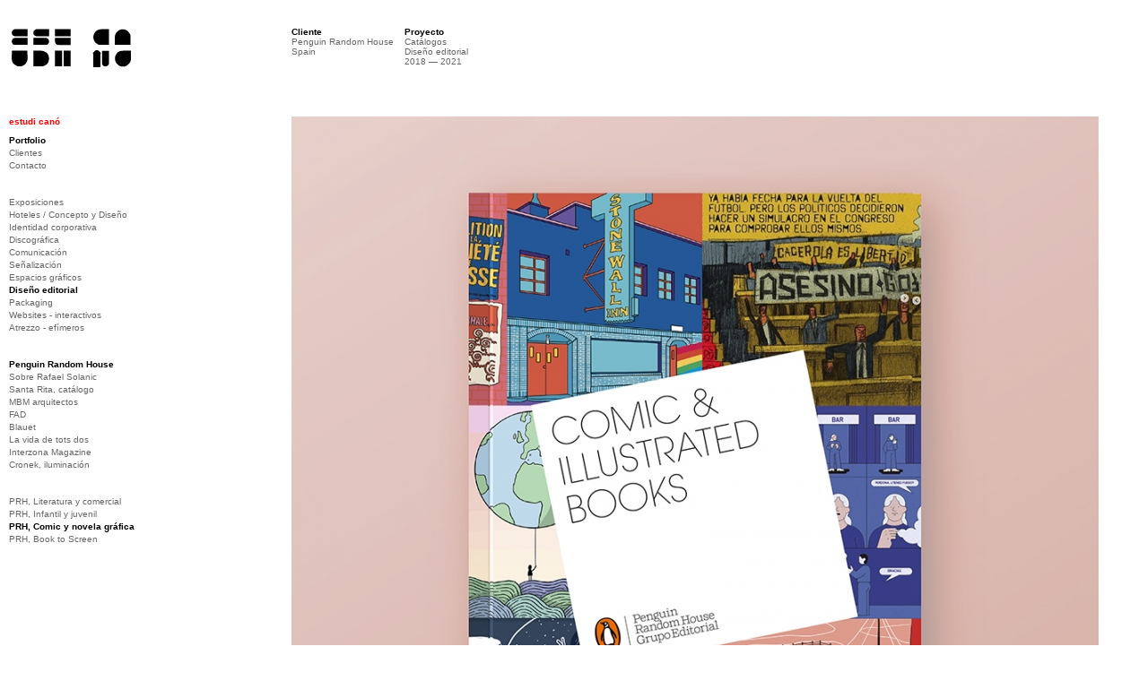

--- FILE ---
content_type: text/html
request_url: http://estudicano.com/es/portfolio.php?cc=9&pcc=0&p=182
body_size: 4905
content:
<!DOCTYPE html PUBLIC "-//W3C//DTD XHTML 1.0 Transitional//EN" "http://www.w3.org/TR/xhtml1/DTD/xhtml1-transitional.dtd">
<html xmlns="http://www.w3.org/1999/xhtml">
<head>
<meta http-equiv="Content-Type" content="text/html; charset=iso-8859-1" />
<title>
Estudi Canó - Diseño gráfico - Portfolio</title>
<link rel="stylesheet" type="text/css" href="../skins/2006//css/estilos.css" />

	<meta name="reply-to" content="info@webartestudio.net"/>
	<meta name="Rating" content="General"/>

	<meta name="ROBOTS" content="INDEX,FOLLOW"/>

	<meta name="Language" content="es"/>
	<meta name="distribution" content="Global"/>
	<meta name="Copyright" content="2005"/>
	<meta name="Author" content="webartestudio.net"/>
	<meta name="keywords" content="GN Management"/>
	<meta name="description" content="GN Management"/>
	<script language="javascript" src="../modules/javascript/wa_scripts.js" type="text/javascript"></script>
</head>
<body>


<div id="header">
	

<h1><a href="index.php"><img src="../skins/2006/imagenes/logo_2.gif" alt="Estudi Cano Barcelona" border="0" /></a></h1>
	<p id="portfolio_01">
	<strong>Cliente</strong><br />
	Penguin Random House<br />
Spain	</p>
	<p id="portfolio_02" style="width: 309px;">
		<strong>Proyecto</strong><br />
		Catálogos<br />
Diseño editorial <br />
2018 — 2021	</p>
	</div>


<div id="content">
	<div id="sidebar">
		<h2>estudi canó</h2>
<ul id="menu">
<li  class="active" >
<a href="portfolio.php">Portfolio</a>
</li>
<li >
<a href="clientes.php">Clientes</a>
</li>
<li >
<a href="contactar.php">Contacto</a>
</li>
</ul>

	<ul class="smenu">
	<li >
	<a href="portfolio.php?cc=45">Exposiciones</a>
	</li><li >
	<a href="portfolio.php?cc=112">Hoteles / Concepto y Diseño</a>
	</li><li >
	<a href="portfolio.php?cc=5">Identidad corporativa</a>
	</li><li >
	<a href="portfolio.php?cc=10">Discográfica</a>
	</li><li >
	<a href="portfolio.php?cc=20">Comunicación</a>
	</li><li >
	<a href="portfolio.php?cc=19">Señalización</a>
	</li><li >
	<a href="portfolio.php?cc=14">Espacios gráficos</a>
	</li><li  class="active" >
	<a href="portfolio.php?cc=9">Diseño editorial</a>
	</li><li >
	<a href="portfolio.php?cc=7">Packaging</a>
	</li><li >
	<a href="portfolio.php?cc=18">Websites - interactivos</a>
	</li><li >
	<a href="portfolio.php?cc=110">Atrezzo - efímeros</a>
	</li>	</ul>
	
	<ul class="smenu">
	
		<li  class="active" >
		<a href="?cc=9&pcc=119">Penguin Random House</a>
		</li>
		
		<li >
		<a href="?cc=9&pcc=126">Sobre Rafael Solanic</a>
		</li>
		
		<li >
		<a href="?cc=9&pcc=127">Santa Rita, catálogo</a>
		</li>
		
		<li >
		<a href="?cc=9&pcc=120">MBM arquitectos</a>
		</li>
		
		<li >
		<a href="15?cc=9&pcc=123">FAD</a>
		</li>
		
		<li >
		<a href="?cc=9&pcc=122">Blauet</a>
		</li>
		
		<li >
		<a href="?cc=9&pcc=124">La vida de tots dos</a>
		</li>
		
		<li >
		<a href="?cc=9&pcc=121">Interzona Magazine</a>
		</li>
		
		<li >
		<a href="portfolio.php?cc=9&pcc=125">Cronek, iluminación</a>
		</li>
			</ul>
	<ul id="projects">
<li >
<a href="/es/portfolio.php?cc=9&pcc=0&p=180">PRH, Literatura y comercial</a>
</li>	
<li >
<a href="/es/portfolio.php?cc=9&pcc=0&p=181">PRH, Infantil y juvenil</a>
</li>	
<li  class="active" >
<a href="/es/portfolio.php?cc=9&pcc=0&p=182">PRH, Comic y novela gráfica</a>
</li>	
<li >
<a href="/es/portfolio.php?cc=9&pcc=0&p=183">PRH, Book to Screen</a>
</li>	
</ul>	</div>
	<div id="main">
		<img width="900" height="896" src="../imagenes/estcano1643.jpg" alt="PRH, Comic y novela gráfica" vspace="0" hspace=0 align="" border="0" class="" >		<br />
										<br /><img width="900" height="888" src="../imagenes/estcano1644.jpg" alt="PRH, Comic y novela gráfica" vspace="0" hspace=0 align="" border="0" class="" ><br />
										<br /><img width="900" height="697" src="../imagenes/estcano1656.jpg" alt="PRH, Comic y novela gráfica" vspace="0" hspace=0 align="" border="0" class="" ><br />
										<br /><img width="900" height="697" src="../imagenes/estcano1657.jpg" alt="PRH, Comic y novela gráfica" vspace="0" hspace=0 align="" border="0" class="" ><br />
										<br /><img width="900" height="697" src="../imagenes/estcano1658.jpg" alt="PRH, Comic y novela gráfica" vspace="0" hspace=0 align="" border="0" class="" ><br />
								</div>
</div>
</body>
</html>


--- FILE ---
content_type: text/css
request_url: http://estudicano.com/skins/2006//css/estilos.css
body_size: 7861
content:
body {
	background-color:#fff;
	margin: 10px;
	padding: 0px;
	text-align:left;
	font-family:Arial, Helvetica, sans-serif;
	font-size:10px;
	color: #666666;
}
strong,b {
	color: #000000;
}
h2 {
	color: #FF0000;
	font-family:Arial, Helvetica, sans-serif;
	font-size:10px;
	margin: 0px 0px 10px 0px;
}

#content {
	width: 760px;
	margin: 0px 0px 0px 0px;
	text-align:left;
	font-family:Arial, Helvetica, sans-serif;
	font-size:10px;
	color: #666666;

}
/****************************************************************************************** INTRO ******/
#intro {
	width: 200px;
	margin: 30px 0px 0px 0px;
	text-align:left;
	font-family:Arial, Helvetica, sans-serif;
	font-size:10px;
	color: #666666;
}
#intro p {
	font-family:Arial, Helvetica, sans-serif;
	font-size:10px;
	color: #666666;
	text-align:right;
}
#intro a {
	font-family:Arial, Helvetica, sans-serif;
	font-size:10px;
	color: #666666;
	text-decoration:none;
}
#intro a:hover {
	font-family:Arial, Helvetica, sans-serif;
	font-size:10px;
	color: #000;
}


/****************************************************************************************** HEADER ******/

#header {
	width: 760px;
	min-height: 100px;
	_height: 100px;
	margin: 30px 0px 0px 0px;
	text-align:left;
	font-family:Arial, Helvetica, sans-serif;
	font-size:10px;
	color: #666666;
}

h1 {
	width: 315px;
	float: left;
	margin: 0px;
	padding:0px;
}

#header #home {
	width: 445px;
	float: left;
	margin: 0px;
	padding: 0px;
}
#header #portfolio_01 {
	width: 116px;
	float: left;
	margin: 0px;
	padding: 0px 10px 0px 0px;

}
#header #portfolio_02 {
	width: 166px;
	float: left;
	margin: 0px;
	padding: 0px 10px 0px 0px;

}
#header #portfolio_03 {
	width: 143px;
	float: left;
	margin: 0px;
	padding: 0px;

}
/****************************************************************************************** PRINCIPAL ******/

#sidebar {
	width: 315px;
	float: left;
	/*border: 1px solid #00ff00;*/
}
#main {
	width: 445px;
	float: left;
}


/****************************************************************************************** MENUS ******/
#menu {
	margin: 0px 0px 30px 0px;
	padding: 0px;
	/*border: 1px solid #00ff00;*/
}
#menu li {
	list-style-type: none;
	list-style-position:inside;
	font-family:Arial, Helvetica, sans-serif;
	font-size:10px;
	color: #666666;

	margin-bottom: 3px;
}
#menu li a {
	font-family:Arial, Helvetica, sans-serif;
	font-size:10px;
	color: #666666;
	text-decoration:none;
}
#menu li a:hover {
	font-family:Arial, Helvetica, sans-serif;
	font-size:10px;
	color: #000;
}
#menu li.active a {
	font-family:Arial, Helvetica, sans-serif;
	font-size:10px;
	color: #000;
	text-decoration:none;
	font-weight:bold;
}
#menu li.active a:hover {
	font-family:Arial, Helvetica, sans-serif;
	font-size:10px;
	color: #000;
}

/****************************************************************************************** SUBMENUS ******/
.smenu {
	margin: 0px 0px 30px 0px;
	padding: 0px;
	/*border: 1px solid #00ff00;*/
}
.smenu li {
	list-style-type: none;
	list-style-position:inside;
	font-family:Arial, Helvetica, sans-serif;
	font-size:10px;
	color: #666666;

	margin-bottom: 3px;
}
.smenu li a {
	font-family:Arial, Helvetica, sans-serif;
	font-size:10px;
	color: #666666;
	text-decoration:none;
}
.smenu li a:hover {
	font-family:Arial, Helvetica, sans-serif;
	font-size:10px;
	color: #000;
}
.smenu li.active a {
	font-family:Arial, Helvetica, sans-serif;
	font-size:10px;
	color: #000;
	text-decoration:none;
	font-weight:bold;
}
.smenu li.active a:hover {
	font-family:Arial, Helvetica, sans-serif;
	font-size:10px;
	color: #000;
}

/*************************************************************************************** SUBMENUS - NIVEL 3 ******/
.pmenu {
	margin: 0px 0px 30px 0px;
	padding: 0px;
}
.pmenu li {
	list-style-type: none;
	list-style-position:inside;
	font-family:Arial, Helvetica, sans-serif;
	font-size:10px;
	color: #666666;

	margin-bottom: 3px;
}
.pmenu li a {
	font-family:Arial, Helvetica, sans-serif;
	font-size:10px;
	color: #666666;
	text-decoration:none;
}
.pmenu li a:hover {
	font-family:Arial, Helvetica, sans-serif;
	font-size:10px;
	color: #000;
}
.ssmenu li.active a {
	font-family:Arial, Helvetica, sans-serif;
	font-size:10px;
	color: #000;
	text-decoration:none;
	font-weight:bold;
}
.pmenu li.active a:hover {
	font-family:Arial, Helvetica, sans-serif;
	font-size:10px;
	color: #000;
}

/****************************************************************************************** PROJECTES ******/
#projects {
	margin: 0px 0px 30px 0px;
	padding: 0px;
}
#projects li {
	list-style-type: none;
	list-style-position:inside;
	font-family:Arial, Helvetica, sans-serif;
	font-size:10px;
	color: #666666;
	margin-bottom: 3px;
}
#projects li a {
	font-family:Arial, Helvetica, sans-serif;
	font-size:10px;
	color: #666666;
	text-decoration:none;
}
#projects li a:hover {
	font-family:Arial, Helvetica, sans-serif;
	font-size:10px;
	color: #000;
}
#projects li.active a {
	font-family:Arial, Helvetica, sans-serif;
	font-size:10px;
	color: #000;
	text-decoration:none;
	font-weight:bold;
}
#projects li.active a:hover {
	font-family:Arial, Helvetica, sans-serif;
	font-size:10px;
	color: #000;
}

/****************************************************************************************** PAGINACION ******/
.paginacion {
	margin: 10px 0px 0px 0px;
	padding: 0px;
}
.paginacion li {
	list-style-type: none;
	list-style-position:inside;
	font-family:Arial, Helvetica, sans-serif;
	font-size:10px;
	color: #666666;
	float: left;
	margin-right: 5px;
}
.paginacion li a {
	font-family:Arial, Helvetica, sans-serif;
	font-size:10px;
	color: #666666;
	text-decoration:none;
}
.paginacion li a:hover {
	font-family:Arial, Helvetica, sans-serif;
	font-size:10px;
	color: #000;
}
.paginacion li.active a {
	font-family:Arial, Helvetica, sans-serif;
	font-size:10px;
	color: #000;
	text-decoration:none;
	font-weight:bold;
}
.paginacion li.active a:hover {
	font-family:Arial, Helvetica, sans-serif;
	font-size:10px;
	color: #000;
}

/****************************************************************************************** CLIENTES******/
.clientes {
	margin: 10px 0px 0px 0px;
	padding: 0px;
	width: 250px;
	float: left;
}
.clientes li {
	list-style-type: none;
	list-style-position:inside;
	font-family:Arial, Helvetica, sans-serif;
	font-size:10px;
	color: #666666;
	margin-right: 5px;
}
.clientes li a {
	font-family:Arial, Helvetica, sans-serif;
	font-size:10px;
	color: #666666;
	text-decoration:none;
}
.clientes li a:hover {
	font-family:Arial, Helvetica, sans-serif;
	font-size:10px;
	color: #000;
}
.clientes li.active a {
	font-family:Arial, Helvetica, sans-serif;
	font-size:10px;
	color: #000;
	text-decoration:none;
	font-weight:bold;
}
.clientes li.active a:hover {
	font-family:Arial, Helvetica, sans-serif;
	font-size:10px;
	color: #000;
}

/****************************************************************************************** CONTACTAR ******/

#contact_form{
	width:250px;
	margin: 0px;
	padding: 0px;
	float:left;
	vertical-align:bottom;
	/*border: 1px solid #00ff00;*/
}
fieldset {
	border: 0;
	padding: 0px;
}
label {
	width: 240px;
	padding: 0px 0px 0px 0px;
	margin: 0px 0px 0px 0px;
	font-family:Arial, Helvetica, sans-serif;
	font-size:10px;
	color: #999999;
}
input {
	width: 240px;
	border: 1px solid #ccc;
	padding: 0px;
	margin: 0px;
	font-family:Arial, Helvetica, sans-serif;
	font-size:10px;
	color: #000000;
}
textarea {
	width: 240px;
	height: 100px;
	border: 1px solid #ccc;
	padding: 0px;
	margin: 0px;
	font-family:Arial, Helvetica, sans-serif;
	font-size:10px;
	color: #000000;
}
input.boton{
	width: 60px;
	padding: 0px;
	margin: 5px 0px 0px 0px;
	font-family:Arial, Helvetica, sans-serif;
	font-size:10px;
	color:#000000;
	background-color:#ffffff;
	background-image:url(../imagenes/flecha_01.gif);
	background-repeat:no-repeat;
	border: 0;
}

--- FILE ---
content_type: application/javascript
request_url: http://estudicano.com/modules/javascript/wa_scripts.js
body_size: 6480
content:
function ventanaSecundaria (URL,WIDTH,HEIGHT,NOMBRE){ 
	window.open(URL,NOMBRE,"width="+WIDTH+",height="+HEIGHT+",scrollbars=YES") 
} 
function MM_jumpMenu(targ,selObj,restore){ //v3.0
	eval(targ+".location='"+selObj.options[selObj.selectedIndex].value+"'");
	if (restore) selObj.selectedIndex=0;
}
function ocultar_capa (capa) {
	document.getElementById("datos_personales").style.display="block";
	
}
function display_capas (capa,a) {
	if (a==1) {
		document.getElementById(capa).style.display="block";
	} else {
		document.getElementById(capa).style.display="none";
	}
	
}
function display_capas_r (capa) {
	if (document.getElementById(capa).style.display=="none") {
		document.getElementById(capa).style.display="block";
	} else {
		document.getElementById(capa).style.display="none";
	}
	
}
function getCheckedValue(radioObj) {
	if(!radioObj)
		return "";
	var radioLength = radioObj.length;
	if(radioLength == undefined)
		if(radioObj.checked)
			return radioObj.value;
		else
			return "";
	for(var i = 0; i < radioLength; i++) {
		if(radioObj[i].checked) {
			return radioObj[i].value;
		}
	}
	return "";
}

/* DATA CHECK **************************************************************************************************/
function checkFailed(id,name, color,mensaje) {
	id[name].style.background=(color);
	id[name].focus();
	window.alert(mensaje);
}
function checkFailedDate(id,name, color,mensaje) {
	id[name].style.background=(color);
	id[name].focus();
	window.alert(mensaje);
}

function checkFieldValueNotReq (id,name, mensaje,color) {
	var valor=id[name].value;
	if (valor=='') {
		return 1;
	} else {
		return 0;
	}	
}

function checkFieldValue (id,name, mensaje,color) {
	var valor=id[name].value;
	if (valor=='') {
		check=checkFailed(id,name, color,mensaje)
		return 1;
	} else {
		return 0;
	}	
}

function checkLongitud (id, name,longitud,mode,mensaje,color) {
	//window.alert(cadena+" "+cadena.length+" "+longitud+" "+mode);
	var cadena = id[name].value;
	if (mode=="max") {
		if (cadena.length<longitud) {
			check=checkFailed(id,name, color,mensaje)
			return 1;	
		} else {
			return 0;
		}
	} else if (mode=="min") {
		if (cadena.length>longitud) {
			check=checkFailed(id,name, color,mensaje)
			return 1;	
		} else {
			return 0;
		}
	} else if (mode=="exact") {
		
		if (cadena.length==longitud) {
			return 0;	
		} else {
			check=checkFailed(id,name, color,mensaje)
			return 1;
		}
	}
}

function checkEmail (id, name,mensaje,color) {
	var emailStr = id[name].value;
	var emailPat=/^(.+)@(.+)$/
	var specialChars="\\(\\)<>@,;:\\\\\\\"\\.\\[\\]"
	var validChars="\[^\\s" + specialChars + "\]"
	var quotedUser="(\"[^\"]*\")"
	var ipDomainPat=/^\[(\d{1,3})\.(\d{1,3})\.(\d{1,3})\.(\d{1,3})\]$/
	var atom=validChars + '+'
	var word="(" + atom + "|" + quotedUser + ")"
	var userPat=new RegExp("^" + word + "(\\." + word + ")*$")
	var domainPat=new RegExp("^" + atom + "(\\." + atom +")*$")
	var matchArray=emailStr.match(emailPat)
	if (matchArray==null) {
		check=checkFailed(id,name, color,mensaje)
		return 1
	}
	var user=matchArray[1]
	var domain=matchArray[2]
	if (user.match(userPat)==null) {
		check=checkFailed(id,name, color,mensaje)
		return 1
	}
	var IPArray=domain.match(ipDomainPat)
	if (IPArray!=null) {
		  for (var i=1;i<=4;i++) {
			if (IPArray[i]>255) {
				check=checkFailed(id,name, color,mensaje)
				return 1
			}
		}
		return 0
	}
	var domainArray=domain.match(domainPat)
	if (domainArray==null) {
		check=checkFailed(id,name, color,mensaje)
		return 1
	}

	var atomPat=new RegExp(atom,"g")
	var domArr=domain.match(atomPat)
	var len=domArr.length
	if (domArr[domArr.length-1].length<2 || 
    	domArr[domArr.length-1].length>3) {
		check=checkFailed(id,name, color,mensaje)
   		return 1
	}
	if (len<2) {
		check=checkFailed(id,name, color,mensaje)
	   return 1
	}

	return 0;
}

function checkString (id, name,mensaje,color) {
	var cadena = id[name].value;
	var patron=/[a-zA-Z]/
	var patron2=/[0-9]/
	
	var matchArray=cadena.match(patron)
	if (cadena.lenght<2) {
		check=checkFailed(id,name, color,mensaje)
	   return 1
	}
	if (matchArray==null) {
		check=checkFailed(id,name, color,mensaje)
		return 1
	}
	var matchArray=cadena.match(patron2)
	if (matchArray!==null) {
		check=checkFailed(id,name, color,mensaje)
		return 1
	}
	

	return 0;
}

function checkInt (id,name,mensaje,color) {
	var valor=id[name].value;
	if (isNaN(valor)==true) {
		check=checkFailed(id,name, color,mensaje)
		return 1;
	} else {
		return 0;
	}
}
function checkDate (id,name, color,mensaje){
	var Cadena = id[name+"_dia"].value+"-"+id[name+"_mes"].value+"-"+id[name+"_year"].value;
	var Fecha= new String(Cadena)	// Crea un string
	var RealFecha= new Date()	// Para sacar la fecha de hoy
	
	var mydate=new Date();
	var year=mydate.getYear();
	if (year < 1000)
		year+=1900;
	var day=mydate.getDay();
	var month=mydate.getMonth()+1;
	if (month<10)
		month="0"+month;
	var daym=mydate.getDate();
	if (daym<10)
		daym="0"+daym;
	
	
	
	// Cadena Año
	var Ano= new String(Fecha.substring(Fecha.lastIndexOf("-")+1,Fecha.length))
	// Cadena Mes
	var Mes= new String(Fecha.substring(Fecha.indexOf("-")+1,Fecha.lastIndexOf("-")))
	if (Mes<10)
		Mes="0"+Mes;
	// Cadena Día
	var Dia= new String(Fecha.substring(0,Fecha.indexOf("-")))
	if (Dia<10)
		Dia="0"+Dia;
		
	ahora=year+"-"+month+"-"+daym;
	compare=Ano+"-"+Mes+"-"+Dia;
	if (ahora<compare) {
		check=checkFailed(id,name+"_year", color,mensaje)
		return 1;		
	}
	// Valido el año
	if (isNaN(Ano) || Ano.length<4 || parseFloat(Ano)<1900){
			check=checkFailed(id,name+"_year", color,mensaje)
			return 1
	}
	// Valido el Mes
	if (isNaN(Mes) || parseFloat(Mes)<1 || parseFloat(Mes)>12){
		check=checkFailed(id,name+"_mes", color,mensaje)
		return 1
	}
	// Valido el Dia
	if (isNaN(Dia) || parseInt(Dia)<1 || parseInt(Dia)>31){
		check=checkFailed(id,name+"_dia", color,mensaje)
		return 1
	}
	if (Mes==4 || Mes==6 || Mes==9 || Mes==11 || Mes==2) {
		if (Mes==2 && Dia > 28 || Dia>30) {
			check=checkFailed(id,name+"_dia", color,mensaje)
			return 1
		}
	}
	
  //para que envie los datos, quitar las  2 lineas siguientes
  //alert("Fecha correcta.")
  return 0;
}
function msg_change (capa,htmltext) {
	$(document.getElementById(capa)).html(htmltext);
}